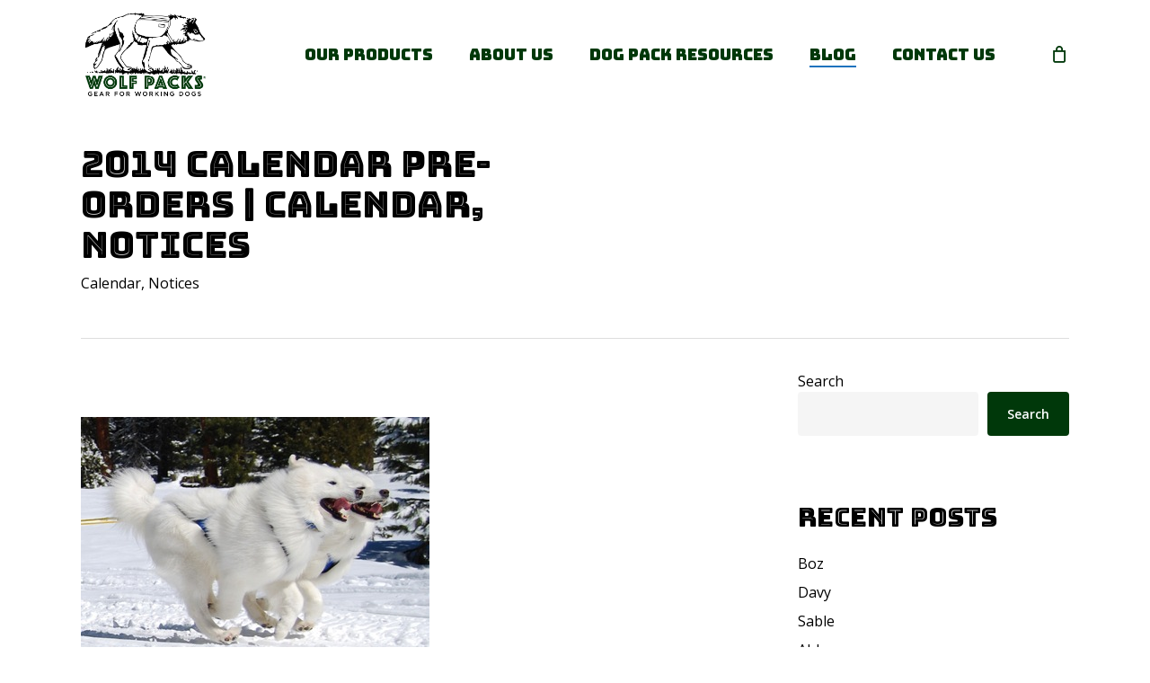

--- FILE ---
content_type: text/html; charset=UTF-8
request_url: https://wolfpacks.com/2022/03/2014-calendar-pre-orders-calendar-notices-4/
body_size: 15373
content:
<!doctype html>
<html lang="en-GB" class="no-js">
<head>
	<meta charset="UTF-8">
	<meta name="viewport" content="width=device-width, initial-scale=1, maximum-scale=1, user-scalable=0" /><title>2014 Calendar Pre-Orders | Calendar, Notices &#8211; Wolf Packs</title>
<meta name='robots' content='max-image-preview:large' />
	<style>img:is([sizes="auto" i], [sizes^="auto," i]) { contain-intrinsic-size: 3000px 1500px }</style>
	<link rel='dns-prefetch' href='//fonts.googleapis.com' />
<link rel="alternate" type="application/rss+xml" title="Wolf Packs &raquo; Feed" href="https://wolfpacks.com/feed/" />
<link rel="alternate" type="application/rss+xml" title="Wolf Packs &raquo; Comments Feed" href="https://wolfpacks.com/comments/feed/" />
<script type="text/javascript">
/* <![CDATA[ */
window._wpemojiSettings = {"baseUrl":"https:\/\/s.w.org\/images\/core\/emoji\/16.0.1\/72x72\/","ext":".png","svgUrl":"https:\/\/s.w.org\/images\/core\/emoji\/16.0.1\/svg\/","svgExt":".svg","source":{"concatemoji":"https:\/\/wolfpacks.com\/wp-includes\/js\/wp-emoji-release.min.js?ver=6.8.3"}};
/*! This file is auto-generated */
!function(s,n){var o,i,e;function c(e){try{var t={supportTests:e,timestamp:(new Date).valueOf()};sessionStorage.setItem(o,JSON.stringify(t))}catch(e){}}function p(e,t,n){e.clearRect(0,0,e.canvas.width,e.canvas.height),e.fillText(t,0,0);var t=new Uint32Array(e.getImageData(0,0,e.canvas.width,e.canvas.height).data),a=(e.clearRect(0,0,e.canvas.width,e.canvas.height),e.fillText(n,0,0),new Uint32Array(e.getImageData(0,0,e.canvas.width,e.canvas.height).data));return t.every(function(e,t){return e===a[t]})}function u(e,t){e.clearRect(0,0,e.canvas.width,e.canvas.height),e.fillText(t,0,0);for(var n=e.getImageData(16,16,1,1),a=0;a<n.data.length;a++)if(0!==n.data[a])return!1;return!0}function f(e,t,n,a){switch(t){case"flag":return n(e,"\ud83c\udff3\ufe0f\u200d\u26a7\ufe0f","\ud83c\udff3\ufe0f\u200b\u26a7\ufe0f")?!1:!n(e,"\ud83c\udde8\ud83c\uddf6","\ud83c\udde8\u200b\ud83c\uddf6")&&!n(e,"\ud83c\udff4\udb40\udc67\udb40\udc62\udb40\udc65\udb40\udc6e\udb40\udc67\udb40\udc7f","\ud83c\udff4\u200b\udb40\udc67\u200b\udb40\udc62\u200b\udb40\udc65\u200b\udb40\udc6e\u200b\udb40\udc67\u200b\udb40\udc7f");case"emoji":return!a(e,"\ud83e\udedf")}return!1}function g(e,t,n,a){var r="undefined"!=typeof WorkerGlobalScope&&self instanceof WorkerGlobalScope?new OffscreenCanvas(300,150):s.createElement("canvas"),o=r.getContext("2d",{willReadFrequently:!0}),i=(o.textBaseline="top",o.font="600 32px Arial",{});return e.forEach(function(e){i[e]=t(o,e,n,a)}),i}function t(e){var t=s.createElement("script");t.src=e,t.defer=!0,s.head.appendChild(t)}"undefined"!=typeof Promise&&(o="wpEmojiSettingsSupports",i=["flag","emoji"],n.supports={everything:!0,everythingExceptFlag:!0},e=new Promise(function(e){s.addEventListener("DOMContentLoaded",e,{once:!0})}),new Promise(function(t){var n=function(){try{var e=JSON.parse(sessionStorage.getItem(o));if("object"==typeof e&&"number"==typeof e.timestamp&&(new Date).valueOf()<e.timestamp+604800&&"object"==typeof e.supportTests)return e.supportTests}catch(e){}return null}();if(!n){if("undefined"!=typeof Worker&&"undefined"!=typeof OffscreenCanvas&&"undefined"!=typeof URL&&URL.createObjectURL&&"undefined"!=typeof Blob)try{var e="postMessage("+g.toString()+"("+[JSON.stringify(i),f.toString(),p.toString(),u.toString()].join(",")+"));",a=new Blob([e],{type:"text/javascript"}),r=new Worker(URL.createObjectURL(a),{name:"wpTestEmojiSupports"});return void(r.onmessage=function(e){c(n=e.data),r.terminate(),t(n)})}catch(e){}c(n=g(i,f,p,u))}t(n)}).then(function(e){for(var t in e)n.supports[t]=e[t],n.supports.everything=n.supports.everything&&n.supports[t],"flag"!==t&&(n.supports.everythingExceptFlag=n.supports.everythingExceptFlag&&n.supports[t]);n.supports.everythingExceptFlag=n.supports.everythingExceptFlag&&!n.supports.flag,n.DOMReady=!1,n.readyCallback=function(){n.DOMReady=!0}}).then(function(){return e}).then(function(){var e;n.supports.everything||(n.readyCallback(),(e=n.source||{}).concatemoji?t(e.concatemoji):e.wpemoji&&e.twemoji&&(t(e.twemoji),t(e.wpemoji)))}))}((window,document),window._wpemojiSettings);
/* ]]> */
</script>
<link rel='stylesheet' id='stripe-main-styles-css' href='https://wolfpacks.com/wp-content/mu-plugins/vendor/godaddy/mwc-core/assets/css/stripe-settings.css' type='text/css' media='all' />
<link rel='stylesheet' id='godaddy-payments-payinperson-main-styles-css' href='https://wolfpacks.com/wp-content/mu-plugins/vendor/godaddy/mwc-core/assets/css/pay-in-person-method.css' type='text/css' media='all' />
<style id='wp-emoji-styles-inline-css' type='text/css'>

	img.wp-smiley, img.emoji {
		display: inline !important;
		border: none !important;
		box-shadow: none !important;
		height: 1em !important;
		width: 1em !important;
		margin: 0 0.07em !important;
		vertical-align: -0.1em !important;
		background: none !important;
		padding: 0 !important;
	}
</style>
<link rel='stylesheet' id='wp-block-library-css' href='https://wolfpacks.com/wp-includes/css/dist/block-library/style.min.css?ver=6.8.3' type='text/css' media='all' />
<style id='global-styles-inline-css' type='text/css'>
:root{--wp--preset--aspect-ratio--square: 1;--wp--preset--aspect-ratio--4-3: 4/3;--wp--preset--aspect-ratio--3-4: 3/4;--wp--preset--aspect-ratio--3-2: 3/2;--wp--preset--aspect-ratio--2-3: 2/3;--wp--preset--aspect-ratio--16-9: 16/9;--wp--preset--aspect-ratio--9-16: 9/16;--wp--preset--color--black: #000000;--wp--preset--color--cyan-bluish-gray: #abb8c3;--wp--preset--color--white: #ffffff;--wp--preset--color--pale-pink: #f78da7;--wp--preset--color--vivid-red: #cf2e2e;--wp--preset--color--luminous-vivid-orange: #ff6900;--wp--preset--color--luminous-vivid-amber: #fcb900;--wp--preset--color--light-green-cyan: #7bdcb5;--wp--preset--color--vivid-green-cyan: #00d084;--wp--preset--color--pale-cyan-blue: #8ed1fc;--wp--preset--color--vivid-cyan-blue: #0693e3;--wp--preset--color--vivid-purple: #9b51e0;--wp--preset--gradient--vivid-cyan-blue-to-vivid-purple: linear-gradient(135deg,rgba(6,147,227,1) 0%,rgb(155,81,224) 100%);--wp--preset--gradient--light-green-cyan-to-vivid-green-cyan: linear-gradient(135deg,rgb(122,220,180) 0%,rgb(0,208,130) 100%);--wp--preset--gradient--luminous-vivid-amber-to-luminous-vivid-orange: linear-gradient(135deg,rgba(252,185,0,1) 0%,rgba(255,105,0,1) 100%);--wp--preset--gradient--luminous-vivid-orange-to-vivid-red: linear-gradient(135deg,rgba(255,105,0,1) 0%,rgb(207,46,46) 100%);--wp--preset--gradient--very-light-gray-to-cyan-bluish-gray: linear-gradient(135deg,rgb(238,238,238) 0%,rgb(169,184,195) 100%);--wp--preset--gradient--cool-to-warm-spectrum: linear-gradient(135deg,rgb(74,234,220) 0%,rgb(151,120,209) 20%,rgb(207,42,186) 40%,rgb(238,44,130) 60%,rgb(251,105,98) 80%,rgb(254,248,76) 100%);--wp--preset--gradient--blush-light-purple: linear-gradient(135deg,rgb(255,206,236) 0%,rgb(152,150,240) 100%);--wp--preset--gradient--blush-bordeaux: linear-gradient(135deg,rgb(254,205,165) 0%,rgb(254,45,45) 50%,rgb(107,0,62) 100%);--wp--preset--gradient--luminous-dusk: linear-gradient(135deg,rgb(255,203,112) 0%,rgb(199,81,192) 50%,rgb(65,88,208) 100%);--wp--preset--gradient--pale-ocean: linear-gradient(135deg,rgb(255,245,203) 0%,rgb(182,227,212) 50%,rgb(51,167,181) 100%);--wp--preset--gradient--electric-grass: linear-gradient(135deg,rgb(202,248,128) 0%,rgb(113,206,126) 100%);--wp--preset--gradient--midnight: linear-gradient(135deg,rgb(2,3,129) 0%,rgb(40,116,252) 100%);--wp--preset--font-size--small: 13px;--wp--preset--font-size--medium: 20px;--wp--preset--font-size--large: 36px;--wp--preset--font-size--x-large: 42px;--wp--preset--spacing--20: 0.44rem;--wp--preset--spacing--30: 0.67rem;--wp--preset--spacing--40: 1rem;--wp--preset--spacing--50: 1.5rem;--wp--preset--spacing--60: 2.25rem;--wp--preset--spacing--70: 3.38rem;--wp--preset--spacing--80: 5.06rem;--wp--preset--shadow--natural: 6px 6px 9px rgba(0, 0, 0, 0.2);--wp--preset--shadow--deep: 12px 12px 50px rgba(0, 0, 0, 0.4);--wp--preset--shadow--sharp: 6px 6px 0px rgba(0, 0, 0, 0.2);--wp--preset--shadow--outlined: 6px 6px 0px -3px rgba(255, 255, 255, 1), 6px 6px rgba(0, 0, 0, 1);--wp--preset--shadow--crisp: 6px 6px 0px rgba(0, 0, 0, 1);}:root { --wp--style--global--content-size: 1300px;--wp--style--global--wide-size: 1300px; }:where(body) { margin: 0; }.wp-site-blocks > .alignleft { float: left; margin-right: 2em; }.wp-site-blocks > .alignright { float: right; margin-left: 2em; }.wp-site-blocks > .aligncenter { justify-content: center; margin-left: auto; margin-right: auto; }:where(.is-layout-flex){gap: 0.5em;}:where(.is-layout-grid){gap: 0.5em;}.is-layout-flow > .alignleft{float: left;margin-inline-start: 0;margin-inline-end: 2em;}.is-layout-flow > .alignright{float: right;margin-inline-start: 2em;margin-inline-end: 0;}.is-layout-flow > .aligncenter{margin-left: auto !important;margin-right: auto !important;}.is-layout-constrained > .alignleft{float: left;margin-inline-start: 0;margin-inline-end: 2em;}.is-layout-constrained > .alignright{float: right;margin-inline-start: 2em;margin-inline-end: 0;}.is-layout-constrained > .aligncenter{margin-left: auto !important;margin-right: auto !important;}.is-layout-constrained > :where(:not(.alignleft):not(.alignright):not(.alignfull)){max-width: var(--wp--style--global--content-size);margin-left: auto !important;margin-right: auto !important;}.is-layout-constrained > .alignwide{max-width: var(--wp--style--global--wide-size);}body .is-layout-flex{display: flex;}.is-layout-flex{flex-wrap: wrap;align-items: center;}.is-layout-flex > :is(*, div){margin: 0;}body .is-layout-grid{display: grid;}.is-layout-grid > :is(*, div){margin: 0;}body{padding-top: 0px;padding-right: 0px;padding-bottom: 0px;padding-left: 0px;}:root :where(.wp-element-button, .wp-block-button__link){background-color: #32373c;border-width: 0;color: #fff;font-family: inherit;font-size: inherit;line-height: inherit;padding: calc(0.667em + 2px) calc(1.333em + 2px);text-decoration: none;}.has-black-color{color: var(--wp--preset--color--black) !important;}.has-cyan-bluish-gray-color{color: var(--wp--preset--color--cyan-bluish-gray) !important;}.has-white-color{color: var(--wp--preset--color--white) !important;}.has-pale-pink-color{color: var(--wp--preset--color--pale-pink) !important;}.has-vivid-red-color{color: var(--wp--preset--color--vivid-red) !important;}.has-luminous-vivid-orange-color{color: var(--wp--preset--color--luminous-vivid-orange) !important;}.has-luminous-vivid-amber-color{color: var(--wp--preset--color--luminous-vivid-amber) !important;}.has-light-green-cyan-color{color: var(--wp--preset--color--light-green-cyan) !important;}.has-vivid-green-cyan-color{color: var(--wp--preset--color--vivid-green-cyan) !important;}.has-pale-cyan-blue-color{color: var(--wp--preset--color--pale-cyan-blue) !important;}.has-vivid-cyan-blue-color{color: var(--wp--preset--color--vivid-cyan-blue) !important;}.has-vivid-purple-color{color: var(--wp--preset--color--vivid-purple) !important;}.has-black-background-color{background-color: var(--wp--preset--color--black) !important;}.has-cyan-bluish-gray-background-color{background-color: var(--wp--preset--color--cyan-bluish-gray) !important;}.has-white-background-color{background-color: var(--wp--preset--color--white) !important;}.has-pale-pink-background-color{background-color: var(--wp--preset--color--pale-pink) !important;}.has-vivid-red-background-color{background-color: var(--wp--preset--color--vivid-red) !important;}.has-luminous-vivid-orange-background-color{background-color: var(--wp--preset--color--luminous-vivid-orange) !important;}.has-luminous-vivid-amber-background-color{background-color: var(--wp--preset--color--luminous-vivid-amber) !important;}.has-light-green-cyan-background-color{background-color: var(--wp--preset--color--light-green-cyan) !important;}.has-vivid-green-cyan-background-color{background-color: var(--wp--preset--color--vivid-green-cyan) !important;}.has-pale-cyan-blue-background-color{background-color: var(--wp--preset--color--pale-cyan-blue) !important;}.has-vivid-cyan-blue-background-color{background-color: var(--wp--preset--color--vivid-cyan-blue) !important;}.has-vivid-purple-background-color{background-color: var(--wp--preset--color--vivid-purple) !important;}.has-black-border-color{border-color: var(--wp--preset--color--black) !important;}.has-cyan-bluish-gray-border-color{border-color: var(--wp--preset--color--cyan-bluish-gray) !important;}.has-white-border-color{border-color: var(--wp--preset--color--white) !important;}.has-pale-pink-border-color{border-color: var(--wp--preset--color--pale-pink) !important;}.has-vivid-red-border-color{border-color: var(--wp--preset--color--vivid-red) !important;}.has-luminous-vivid-orange-border-color{border-color: var(--wp--preset--color--luminous-vivid-orange) !important;}.has-luminous-vivid-amber-border-color{border-color: var(--wp--preset--color--luminous-vivid-amber) !important;}.has-light-green-cyan-border-color{border-color: var(--wp--preset--color--light-green-cyan) !important;}.has-vivid-green-cyan-border-color{border-color: var(--wp--preset--color--vivid-green-cyan) !important;}.has-pale-cyan-blue-border-color{border-color: var(--wp--preset--color--pale-cyan-blue) !important;}.has-vivid-cyan-blue-border-color{border-color: var(--wp--preset--color--vivid-cyan-blue) !important;}.has-vivid-purple-border-color{border-color: var(--wp--preset--color--vivid-purple) !important;}.has-vivid-cyan-blue-to-vivid-purple-gradient-background{background: var(--wp--preset--gradient--vivid-cyan-blue-to-vivid-purple) !important;}.has-light-green-cyan-to-vivid-green-cyan-gradient-background{background: var(--wp--preset--gradient--light-green-cyan-to-vivid-green-cyan) !important;}.has-luminous-vivid-amber-to-luminous-vivid-orange-gradient-background{background: var(--wp--preset--gradient--luminous-vivid-amber-to-luminous-vivid-orange) !important;}.has-luminous-vivid-orange-to-vivid-red-gradient-background{background: var(--wp--preset--gradient--luminous-vivid-orange-to-vivid-red) !important;}.has-very-light-gray-to-cyan-bluish-gray-gradient-background{background: var(--wp--preset--gradient--very-light-gray-to-cyan-bluish-gray) !important;}.has-cool-to-warm-spectrum-gradient-background{background: var(--wp--preset--gradient--cool-to-warm-spectrum) !important;}.has-blush-light-purple-gradient-background{background: var(--wp--preset--gradient--blush-light-purple) !important;}.has-blush-bordeaux-gradient-background{background: var(--wp--preset--gradient--blush-bordeaux) !important;}.has-luminous-dusk-gradient-background{background: var(--wp--preset--gradient--luminous-dusk) !important;}.has-pale-ocean-gradient-background{background: var(--wp--preset--gradient--pale-ocean) !important;}.has-electric-grass-gradient-background{background: var(--wp--preset--gradient--electric-grass) !important;}.has-midnight-gradient-background{background: var(--wp--preset--gradient--midnight) !important;}.has-small-font-size{font-size: var(--wp--preset--font-size--small) !important;}.has-medium-font-size{font-size: var(--wp--preset--font-size--medium) !important;}.has-large-font-size{font-size: var(--wp--preset--font-size--large) !important;}.has-x-large-font-size{font-size: var(--wp--preset--font-size--x-large) !important;}
:where(.wp-block-post-template.is-layout-flex){gap: 1.25em;}:where(.wp-block-post-template.is-layout-grid){gap: 1.25em;}
:where(.wp-block-columns.is-layout-flex){gap: 2em;}:where(.wp-block-columns.is-layout-grid){gap: 2em;}
:root :where(.wp-block-pullquote){font-size: 1.5em;line-height: 1.6;}
</style>
<link rel='stylesheet' id='woocommerce-layout-css' href='https://wolfpacks.com/wp-content/plugins/woocommerce/assets/css/woocommerce-layout.css?ver=10.4.3' type='text/css' media='all' />
<link rel='stylesheet' id='woocommerce-smallscreen-css' href='https://wolfpacks.com/wp-content/plugins/woocommerce/assets/css/woocommerce-smallscreen.css?ver=10.4.3' type='text/css' media='only screen and (max-width: 768px)' />
<link rel='stylesheet' id='woocommerce-general-css' href='https://wolfpacks.com/wp-content/plugins/woocommerce/assets/css/woocommerce.css?ver=10.4.3' type='text/css' media='all' />
<style id='woocommerce-inline-inline-css' type='text/css'>
.woocommerce form .form-row .required { visibility: visible; }
</style>
<link rel='stylesheet' id='wp-components-css' href='https://wolfpacks.com/wp-includes/css/dist/components/style.min.css?ver=6.8.3' type='text/css' media='all' />
<link rel='stylesheet' id='godaddy-styles-css' href='https://wolfpacks.com/wp-content/mu-plugins/vendor/wpex/godaddy-launch/includes/Dependencies/GoDaddy/Styles/build/latest.css?ver=2.0.2' type='text/css' media='all' />
<link rel='stylesheet' id='font-awesome-css' href='https://wolfpacks.com/wp-content/themes/salient/css/font-awesome-legacy.min.css?ver=4.7.1' type='text/css' media='all' />
<link rel='stylesheet' id='salient-grid-system-css' href='https://wolfpacks.com/wp-content/themes/salient/css/build/grid-system.css?ver=17.1.0' type='text/css' media='all' />
<link rel='stylesheet' id='main-styles-css' href='https://wolfpacks.com/wp-content/themes/salient/css/build/style.css?ver=17.1.0' type='text/css' media='all' />
<link rel='stylesheet' id='nectar-single-styles-css' href='https://wolfpacks.com/wp-content/themes/salient/css/build/single.css?ver=17.1.0' type='text/css' media='all' />
<link rel='stylesheet' id='nectar_default_font_open_sans-css' href='https://fonts.googleapis.com/css?family=Open+Sans%3A300%2C400%2C600%2C700&#038;subset=latin%2Clatin-ext' type='text/css' media='all' />
<link rel='stylesheet' id='responsive-css' href='https://wolfpacks.com/wp-content/themes/salient/css/build/responsive.css?ver=17.1.0' type='text/css' media='all' />
<link rel='stylesheet' id='nectar-product-style-minimal-css' href='https://wolfpacks.com/wp-content/themes/salient/css/build/third-party/woocommerce/product-style-minimal.css?ver=17.1.0' type='text/css' media='all' />
<link rel='stylesheet' id='woocommerce-css' href='https://wolfpacks.com/wp-content/themes/salient/css/build/woocommerce.css?ver=17.1.0' type='text/css' media='all' />
<link rel='stylesheet' id='skin-material-css' href='https://wolfpacks.com/wp-content/themes/salient/css/build/skin-material.css?ver=17.1.0' type='text/css' media='all' />
<link rel='stylesheet' id='salient-wp-menu-dynamic-css' href='https://wolfpacks.com/wp-content/uploads/salient/menu-dynamic.css?ver=52225' type='text/css' media='all' />
<link rel='stylesheet' id='sv-wc-payment-gateway-payment-form-css' href='https://wolfpacks.com/wp-content/plugins/woocommerce-gateway-authorize-net-aim/lib/skyverge/woocommerce/payment-gateway/assets/css/frontend/sv-wc-payment-gateway-payment-form.min.css?ver=4.7.1' type='text/css' media='all' />
<link rel='stylesheet' id='dynamic-css-css' href='https://wolfpacks.com/wp-content/themes/salient/css/salient-dynamic-styles.css?ver=61932' type='text/css' media='all' />
<style id='dynamic-css-inline-css' type='text/css'>
@media only screen and (min-width:1000px){body #ajax-content-wrap.no-scroll{min-height:calc(100vh - 120px);height:calc(100vh - 120px)!important;}}@media only screen and (min-width:1000px){#page-header-wrap.fullscreen-header,#page-header-wrap.fullscreen-header #page-header-bg,html:not(.nectar-box-roll-loaded) .nectar-box-roll > #page-header-bg.fullscreen-header,.nectar_fullscreen_zoom_recent_projects,#nectar_fullscreen_rows:not(.afterLoaded) > div{height:calc(100vh - 119px);}.wpb_row.vc_row-o-full-height.top-level,.wpb_row.vc_row-o-full-height.top-level > .col.span_12{min-height:calc(100vh - 119px);}html:not(.nectar-box-roll-loaded) .nectar-box-roll > #page-header-bg.fullscreen-header{top:120px;}.nectar-slider-wrap[data-fullscreen="true"]:not(.loaded),.nectar-slider-wrap[data-fullscreen="true"]:not(.loaded) .swiper-container{height:calc(100vh - 118px)!important;}.admin-bar .nectar-slider-wrap[data-fullscreen="true"]:not(.loaded),.admin-bar .nectar-slider-wrap[data-fullscreen="true"]:not(.loaded) .swiper-container{height:calc(100vh - 118px - 32px)!important;}}.admin-bar[class*="page-template-template-no-header"] .wpb_row.vc_row-o-full-height.top-level,.admin-bar[class*="page-template-template-no-header"] .wpb_row.vc_row-o-full-height.top-level > .col.span_12{min-height:calc(100vh - 32px);}body[class*="page-template-template-no-header"] .wpb_row.vc_row-o-full-height.top-level,body[class*="page-template-template-no-header"] .wpb_row.vc_row-o-full-height.top-level > .col.span_12{min-height:100vh;}@media only screen and (max-width:999px){.using-mobile-browser #nectar_fullscreen_rows:not(.afterLoaded):not([data-mobile-disable="on"]) > div{height:calc(100vh - 136px);}.using-mobile-browser .wpb_row.vc_row-o-full-height.top-level,.using-mobile-browser .wpb_row.vc_row-o-full-height.top-level > .col.span_12,[data-permanent-transparent="1"].using-mobile-browser .wpb_row.vc_row-o-full-height.top-level,[data-permanent-transparent="1"].using-mobile-browser .wpb_row.vc_row-o-full-height.top-level > .col.span_12{min-height:calc(100vh - 136px);}html:not(.nectar-box-roll-loaded) .nectar-box-roll > #page-header-bg.fullscreen-header,.nectar_fullscreen_zoom_recent_projects,.nectar-slider-wrap[data-fullscreen="true"]:not(.loaded),.nectar-slider-wrap[data-fullscreen="true"]:not(.loaded) .swiper-container,#nectar_fullscreen_rows:not(.afterLoaded):not([data-mobile-disable="on"]) > div{height:calc(100vh - 83px);}.wpb_row.vc_row-o-full-height.top-level,.wpb_row.vc_row-o-full-height.top-level > .col.span_12{min-height:calc(100vh - 83px);}body[data-transparent-header="false"] #ajax-content-wrap.no-scroll{min-height:calc(100vh - 83px);height:calc(100vh - 83px);}}.post-type-archive-product.woocommerce .container-wrap,.tax-product_cat.woocommerce .container-wrap{background-color:#f6f6f6;}.woocommerce.single-product #single-meta{position:relative!important;top:0!important;margin:0;left:8px;height:auto;}.woocommerce.single-product #single-meta:after{display:block;content:" ";clear:both;height:1px;}.woocommerce ul.products li.product.material,.woocommerce-page ul.products li.product.material{background-color:#ffffff;}.woocommerce ul.products li.product.minimal .product-wrap,.woocommerce ul.products li.product.minimal .background-color-expand,.woocommerce-page ul.products li.product.minimal .product-wrap,.woocommerce-page ul.products li.product.minimal .background-color-expand{background-color:#ffffff;}.screen-reader-text,.nectar-skip-to-content:not(:focus){border:0;clip:rect(1px,1px,1px,1px);clip-path:inset(50%);height:1px;margin:-1px;overflow:hidden;padding:0;position:absolute!important;width:1px;word-wrap:normal!important;}.row .col img:not([srcset]){width:auto;}.row .col img.img-with-animation.nectar-lazy:not([srcset]){width:100%;}
.wpe_imgrss {visibility:hidden; height:0px !important;}
.single.single-post .section-title h1 {
  max-width: 1800px;
}
.blog-entry-date {visibility:hidden; height:0px!important;}
</style>
<link rel='stylesheet' id='redux-google-fonts-salient_redux-css' href='https://fonts.googleapis.com/css?family=Bungee%3A400%7CLato%3A400%2C300%7CBungee+Inline%3A400&#038;ver=6.8.3' type='text/css' media='all' />
<script type="text/template" id="tmpl-variation-template">
	<div class="woocommerce-variation-description">{{{ data.variation.variation_description }}}</div>
	<div class="woocommerce-variation-price">{{{ data.variation.price_html }}}</div>
	<div class="woocommerce-variation-availability">{{{ data.variation.availability_html }}}</div>
</script>
<script type="text/template" id="tmpl-unavailable-variation-template">
	<p role="alert">Sorry, this product is unavailable. Please choose a different combination.</p>
</script>
<script type="text/javascript" src="https://wolfpacks.com/wp-includes/js/jquery/jquery.min.js?ver=3.7.1" id="jquery-core-js"></script>
<script type="text/javascript" src="https://wolfpacks.com/wp-includes/js/jquery/jquery-migrate.min.js?ver=3.4.1" id="jquery-migrate-js"></script>
<script type="text/javascript" src="https://wolfpacks.com/wp-content/plugins/woocommerce/assets/js/jquery-blockui/jquery.blockUI.min.js?ver=2.7.0-wc.10.4.3" id="wc-jquery-blockui-js" defer="defer" data-wp-strategy="defer"></script>
<script type="text/javascript" id="wc-add-to-cart-js-extra">
/* <![CDATA[ */
var wc_add_to_cart_params = {"ajax_url":"\/wp-admin\/admin-ajax.php","wc_ajax_url":"\/?wc-ajax=%%endpoint%%","i18n_view_cart":"View basket","cart_url":"https:\/\/wolfpacks.com\/basket\/","is_cart":"","cart_redirect_after_add":"no"};
/* ]]> */
</script>
<script type="text/javascript" src="https://wolfpacks.com/wp-content/plugins/woocommerce/assets/js/frontend/add-to-cart.min.js?ver=10.4.3" id="wc-add-to-cart-js" defer="defer" data-wp-strategy="defer"></script>
<script type="text/javascript" src="https://wolfpacks.com/wp-content/plugins/woocommerce/assets/js/js-cookie/js.cookie.min.js?ver=2.1.4-wc.10.4.3" id="wc-js-cookie-js" defer="defer" data-wp-strategy="defer"></script>
<script type="text/javascript" id="woocommerce-js-extra">
/* <![CDATA[ */
var woocommerce_params = {"ajax_url":"\/wp-admin\/admin-ajax.php","wc_ajax_url":"\/?wc-ajax=%%endpoint%%","i18n_password_show":"Show password","i18n_password_hide":"Hide password"};
/* ]]> */
</script>
<script type="text/javascript" src="https://wolfpacks.com/wp-content/plugins/woocommerce/assets/js/frontend/woocommerce.min.js?ver=10.4.3" id="woocommerce-js" defer="defer" data-wp-strategy="defer"></script>
<script type="text/javascript" src="https://wolfpacks.com/wp-includes/js/underscore.min.js?ver=1.13.7" id="underscore-js"></script>
<script type="text/javascript" id="wp-util-js-extra">
/* <![CDATA[ */
var _wpUtilSettings = {"ajax":{"url":"\/wp-admin\/admin-ajax.php"}};
/* ]]> */
</script>
<script type="text/javascript" src="https://wolfpacks.com/wp-includes/js/wp-util.min.js?ver=6.8.3" id="wp-util-js"></script>
<script type="text/javascript" id="wc-add-to-cart-variation-js-extra">
/* <![CDATA[ */
var wc_add_to_cart_variation_params = {"wc_ajax_url":"\/?wc-ajax=%%endpoint%%","i18n_no_matching_variations_text":"Sorry, no products matched your selection. Please choose a different combination.","i18n_make_a_selection_text":"Please select some product options before adding this product to your basket.","i18n_unavailable_text":"Sorry, this product is unavailable. Please choose a different combination.","i18n_reset_alert_text":"Your selection has been reset. Please select some product options before adding this product to your cart."};
/* ]]> */
</script>
<script type="text/javascript" src="https://wolfpacks.com/wp-content/plugins/woocommerce/assets/js/frontend/add-to-cart-variation.min.js?ver=10.4.3" id="wc-add-to-cart-variation-js" defer="defer" data-wp-strategy="defer"></script>
<script></script><link rel="https://api.w.org/" href="https://wolfpacks.com/wp-json/" /><link rel="alternate" title="JSON" type="application/json" href="https://wolfpacks.com/wp-json/wp/v2/posts/1384" /><link rel="EditURI" type="application/rsd+xml" title="RSD" href="https://wolfpacks.com/xmlrpc.php?rsd" />
<link rel="canonical" href="https://wolfpacks.com/2022/03/2014-calendar-pre-orders-calendar-notices-4/" />
<link rel='shortlink' href='https://wolfpacks.com/?p=1384' />
<link rel="alternate" title="oEmbed (JSON)" type="application/json+oembed" href="https://wolfpacks.com/wp-json/oembed/1.0/embed?url=https%3A%2F%2Fwolfpacks.com%2F2022%2F03%2F2014-calendar-pre-orders-calendar-notices-4%2F" />
<link rel="alternate" title="oEmbed (XML)" type="text/xml+oembed" href="https://wolfpacks.com/wp-json/oembed/1.0/embed?url=https%3A%2F%2Fwolfpacks.com%2F2022%2F03%2F2014-calendar-pre-orders-calendar-notices-4%2F&#038;format=xml" />
<script type="text/javascript"> var root = document.getElementsByTagName( "html" )[0]; root.setAttribute( "class", "js" ); </script>	<noscript><style>.woocommerce-product-gallery{ opacity: 1 !important; }</style></noscript>
	<meta name="generator" content="Powered by WPBakery Page Builder - drag and drop page builder for WordPress."/>
<link rel="icon" href="https://wolfpacks.com/wp-content/uploads/2022/03/cropped-fav-32x32.png" sizes="32x32" />
<link rel="icon" href="https://wolfpacks.com/wp-content/uploads/2022/03/cropped-fav-192x192.png" sizes="192x192" />
<link rel="apple-touch-icon" href="https://wolfpacks.com/wp-content/uploads/2022/03/cropped-fav-180x180.png" />
<meta name="msapplication-TileImage" content="https://wolfpacks.com/wp-content/uploads/2022/03/cropped-fav-270x270.png" />
<noscript><style> .wpb_animate_when_almost_visible { opacity: 1; }</style></noscript></head><body class="wp-singular post-template-default single single-post postid-1384 single-format-standard wp-theme-salient theme-salient woocommerce-no-js material wpb-js-composer js-comp-ver-7.8.1 vc_responsive" data-footer-reveal="false" data-footer-reveal-shadow="none" data-header-format="default" data-body-border="off" data-boxed-style="" data-header-breakpoint="1000" data-dropdown-style="minimal" data-cae="easeOutCubic" data-cad="750" data-megamenu-width="contained" data-aie="none" data-ls="fancybox" data-apte="standard" data-hhun="0" data-fancy-form-rcs="default" data-form-style="default" data-form-submit="regular" data-is="minimal" data-button-style="slightly_rounded_shadow" data-user-account-button="false" data-flex-cols="true" data-col-gap="default" data-header-inherit-rc="false" data-header-search="false" data-animated-anchors="true" data-ajax-transitions="false" data-full-width-header="false" data-slide-out-widget-area="true" data-slide-out-widget-area-style="slide-out-from-right" data-user-set-ocm="off" data-loading-animation="none" data-bg-header="false" data-responsive="1" data-ext-responsive="true" data-ext-padding="90" data-header-resize="1" data-header-color="custom" data-transparent-header="false" data-cart="true" data-remove-m-parallax="" data-remove-m-video-bgs="" data-m-animate="0" data-force-header-trans-color="light" data-smooth-scrolling="0" data-permanent-transparent="false" >
	
	<script type="text/javascript">
	 (function(window, document) {

		document.documentElement.classList.remove("no-js");

		if(navigator.userAgent.match(/(Android|iPod|iPhone|iPad|BlackBerry|IEMobile|Opera Mini)/)) {
			document.body.className += " using-mobile-browser mobile ";
		}
		if(navigator.userAgent.match(/Mac/) && navigator.maxTouchPoints && navigator.maxTouchPoints > 2) {
			document.body.className += " using-ios-device ";
		}

		if( !("ontouchstart" in window) ) {

			var body = document.querySelector("body");
			var winW = window.innerWidth;
			var bodyW = body.clientWidth;

			if (winW > bodyW + 4) {
				body.setAttribute("style", "--scroll-bar-w: " + (winW - bodyW - 4) + "px");
			} else {
				body.setAttribute("style", "--scroll-bar-w: 0px");
			}
		}

	 })(window, document);
   </script><a href="#ajax-content-wrap" class="nectar-skip-to-content">Skip to main content</a><div class="ocm-effect-wrap"><div class="ocm-effect-wrap-inner">	
	<div id="header-space"  data-header-mobile-fixed='1'></div> 
	
		<div id="header-outer" data-has-menu="true" data-has-buttons="yes" data-header-button_style="default" data-using-pr-menu="false" data-mobile-fixed="1" data-ptnm="false" data-lhe="animated_underline" data-user-set-bg="#ffffff" data-format="default" data-permanent-transparent="false" data-megamenu-rt="0" data-remove-fixed="0" data-header-resize="1" data-cart="true" data-transparency-option="0" data-box-shadow="large" data-shrink-num="60" data-using-secondary="0" data-using-logo="1" data-logo-height="100" data-m-logo-height="60" data-padding="10" data-full-width="false" data-condense="false" >
		
<div id="search-outer" class="nectar">
	<div id="search">
		<div class="container">
			 <div id="search-box">
				 <div class="inner-wrap">
					 <div class="col span_12">
						  <form role="search" action="https://wolfpacks.com/" method="GET">
														 <input type="text" name="s"  value="" aria-label="Search" placeholder="Search" />
							 
						<span>Hit enter to search or ESC to close</span>
												</form>
					</div><!--/span_12-->
				</div><!--/inner-wrap-->
			 </div><!--/search-box-->
			 <div id="close"><a href="#" role="button"><span class="screen-reader-text">Close Search</span>
				<span class="close-wrap"> <span class="close-line close-line1" role="presentation"></span> <span class="close-line close-line2" role="presentation"></span> </span>				 </a></div>
		 </div><!--/container-->
	</div><!--/search-->
</div><!--/search-outer-->

<header id="top">
	<div class="container">
		<div class="row">
			<div class="col span_3">
								<a id="logo" href="https://wolfpacks.com" data-supplied-ml-starting-dark="false" data-supplied-ml-starting="false" data-supplied-ml="false" >
					<img class="stnd skip-lazy default-logo dark-version" width="1063" height="741" alt="Wolf Packs" src="https://wolfpacks.com/wp-content/uploads/2022/03/WP-Logo2.png" srcset="https://wolfpacks.com/wp-content/uploads/2022/03/WP-Logo2.png 1x, https://wolfpacks.com/wp-content/uploads/2022/03/WP-Logo2.png 2x" />				</a>
							</div><!--/span_3-->

			<div class="col span_9 col_last">
									<div class="nectar-mobile-only mobile-header"><div class="inner"></div></div>
				
						<a id="mobile-cart-link" aria-label="Cart" data-cart-style="dropdown" href="https://wolfpacks.com/basket/"><i class="icon-salient-cart"></i><div class="cart-wrap"><span>0 </span></div></a>
															<div class="slide-out-widget-area-toggle mobile-icon slide-out-from-right" data-custom-color="false" data-icon-animation="simple-transform">
						<div> <a href="#slide-out-widget-area" role="button" aria-label="Navigation Menu" aria-expanded="false" class="closed">
							<span class="screen-reader-text">Menu</span><span aria-hidden="true"> <i class="lines-button x2"> <i class="lines"></i> </i> </span>						</a></div>
					</div>
				
									<nav aria-label="Main Menu">
													<ul class="sf-menu">
								<li id="menu-item-406" class="menu-item menu-item-type-post_type menu-item-object-page menu-item-has-children nectar-regular-menu-item menu-item-406"><a href="https://wolfpacks.com/our-products/" aria-haspopup="true" aria-expanded="false"><span class="menu-title-text">Our Products</span></a>
<ul class="sub-menu">
	<li id="menu-item-411" class="menu-item menu-item-type-post_type menu-item-object-page nectar-regular-menu-item menu-item-411"><a href="https://wolfpacks.com/our-products/back-packs/"><span class="menu-title-text">Back Packs</span></a></li>
	<li id="menu-item-410" class="menu-item menu-item-type-post_type menu-item-object-page nectar-regular-menu-item menu-item-410"><a href="https://wolfpacks.com/our-products/patches/"><span class="menu-title-text">Patches</span></a></li>
	<li id="menu-item-409" class="menu-item menu-item-type-post_type menu-item-object-page nectar-regular-menu-item menu-item-409"><a href="https://wolfpacks.com/our-products/collars/"><span class="menu-title-text">Collars</span></a></li>
	<li id="menu-item-414" class="menu-item menu-item-type-post_type menu-item-object-page nectar-regular-menu-item menu-item-414"><a href="https://wolfpacks.com/our-products/service-dog-gear/"><span class="menu-title-text">Service Dog Gear</span></a></li>
	<li id="menu-item-407" class="menu-item menu-item-type-post_type menu-item-object-page nectar-regular-menu-item menu-item-407"><a href="https://wolfpacks.com/our-products/books/"><span class="menu-title-text">Books</span></a></li>
</ul>
</li>
<li id="menu-item-405" class="menu-item menu-item-type-post_type menu-item-object-page nectar-regular-menu-item menu-item-405"><a href="https://wolfpacks.com/about-us/"><span class="menu-title-text">About Us</span></a></li>
<li id="menu-item-750" class="menu-item menu-item-type-post_type menu-item-object-page menu-item-has-children nectar-regular-menu-item menu-item-750"><a href="https://wolfpacks.com/dog-pack-resources/" aria-haspopup="true" aria-expanded="false"><span class="menu-title-text">Dog Pack Resources</span></a>
<ul class="sub-menu">
	<li id="menu-item-756" class="menu-item menu-item-type-post_type menu-item-object-page nectar-regular-menu-item menu-item-756"><a href="https://wolfpacks.com/dog-pack-resources/features/"><span class="menu-title-text">Features</span></a></li>
	<li id="menu-item-755" class="menu-item menu-item-type-post_type menu-item-object-page nectar-regular-menu-item menu-item-755"><a href="https://wolfpacks.com/dog-pack-resources/fitting-your-dog/"><span class="menu-title-text">Fitting Your Dog</span></a></li>
	<li id="menu-item-754" class="menu-item menu-item-type-post_type menu-item-object-page nectar-regular-menu-item menu-item-754"><a href="https://wolfpacks.com/dog-pack-resources/guide/"><span class="menu-title-text">Guide</span></a></li>
	<li id="menu-item-753" class="menu-item menu-item-type-post_type menu-item-object-page nectar-regular-menu-item menu-item-753"><a href="https://wolfpacks.com/dog-pack-resources/faq/"><span class="menu-title-text">FAQ</span></a></li>
	<li id="menu-item-752" class="menu-item menu-item-type-post_type menu-item-object-page nectar-regular-menu-item menu-item-752"><a href="https://wolfpacks.com/dog-pack-resources/where-to-buy/"><span class="menu-title-text">Where to Buy</span></a></li>
	<li id="menu-item-751" class="menu-item menu-item-type-post_type menu-item-object-page nectar-regular-menu-item menu-item-751"><a href="https://wolfpacks.com/dog-pack-resources/links/"><span class="menu-title-text">Links</span></a></li>
</ul>
</li>
<li id="menu-item-403" class="menu-item menu-item-type-post_type menu-item-object-page current_page_parent nectar-regular-menu-item menu-item-403"><a href="https://wolfpacks.com/blog/"><span class="menu-title-text">Blog</span></a></li>
<li id="menu-item-404" class="menu-item menu-item-type-post_type menu-item-object-page menu-item-has-children nectar-regular-menu-item menu-item-404"><a href="https://wolfpacks.com/contact-us/" aria-haspopup="true" aria-expanded="false"><span class="menu-title-text">Contact Us</span></a>
<ul class="sub-menu">
	<li id="menu-item-1614" class="menu-item menu-item-type-post_type menu-item-object-page nectar-regular-menu-item menu-item-1614"><a href="https://wolfpacks.com/contact-us/"><span class="menu-title-text">Contact</span></a></li>
	<li id="menu-item-732" class="menu-item menu-item-type-post_type menu-item-object-page menu-item-has-children nectar-regular-menu-item menu-item-732"><a href="https://wolfpacks.com/info-details/" aria-haspopup="true" aria-expanded="false"><span class="menu-title-text">Info &#038; Details</span><span class="sf-sub-indicator"><i class="fa fa-angle-right icon-in-menu" aria-hidden="true"></i></span></a>
	<ul class="sub-menu">
		<li id="menu-item-736" class="menu-item menu-item-type-post_type menu-item-object-page nectar-regular-menu-item menu-item-736"><a href="https://wolfpacks.com/info-details/shipping-rates/"><span class="menu-title-text">Shipping Rates</span></a></li>
		<li id="menu-item-735" class="menu-item menu-item-type-post_type menu-item-object-page nectar-regular-menu-item menu-item-735"><a href="https://wolfpacks.com/info-details/warranty/"><span class="menu-title-text">Warranty</span></a></li>
		<li id="menu-item-734" class="menu-item menu-item-type-post_type menu-item-object-page nectar-regular-menu-item menu-item-734"><a href="https://wolfpacks.com/info-details/return-policy/"><span class="menu-title-text">Return Policy</span></a></li>
		<li id="menu-item-733" class="menu-item menu-item-type-post_type menu-item-object-page nectar-regular-menu-item menu-item-733"><a href="https://wolfpacks.com/info-details/privacy-policy/"><span class="menu-title-text">Privacy Policy</span></a></li>
	</ul>
</li>
</ul>
</li>
							</ul>
													<ul class="buttons sf-menu" data-user-set-ocm="off">

								<li class="nectar-woo-cart">
			<div class="cart-outer" data-user-set-ocm="off" data-cart-style="dropdown">
				<div class="cart-menu-wrap">
					<div class="cart-menu">
						<a class="cart-contents" href="https://wolfpacks.com/basket/"><div class="cart-icon-wrap"><i class="icon-salient-cart" aria-hidden="true"></i> <div class="cart-wrap"><span>0 </span></div> </div></a>
					</div>
				</div>

									<div class="cart-notification">
						<span class="item-name"></span> was successfully added to your cart.					</div>
				
				<div class="widget woocommerce widget_shopping_cart"><div class="widget_shopping_cart_content"></div></div>
			</div>

			</li>
							</ul>
						
					</nav>

					
				</div><!--/span_9-->

				
			</div><!--/row-->
					</div><!--/container-->
	</header>		
	</div>
		<div id="ajax-content-wrap">


<div class="container-wrap" data-midnight="dark" data-remove-post-date="1" data-remove-post-author="1" data-remove-post-comment-number="1">
	<div class="container main-content">

		
	  <div class="row heading-title hentry" data-header-style="default">
		<div class="col span_12 section-title blog-title">
										  <h1 class="entry-title">2014 Calendar Pre-Orders | Calendar, Notices</h1>

						<div id="single-below-header" data-hide-on-mobile="false">
				<span class="meta-author vcard author"><span class="fn"><span class="author-leading">By</span> <a href="https://wolfpacks.com/author/llower31/" title="Posts by Wolf Packs" rel="author">Wolf Packs</a></span></span><span class="meta-category"><a class="calendar" href="https://wolfpacks.com/category/calendar/">Calendar</a>, <a class="notices" href="https://wolfpacks.com/category/notices/">Notices</a></span>			</div><!--/single-below-header-->
					<div id="single-meta">

				<div class="meta-comment-count">
				  <a href="https://wolfpacks.com/2022/03/2014-calendar-pre-orders-calendar-notices-4/#respond"><i class="icon-default-style steadysets-icon-chat-3"></i> No Comments</a>
				</div>

					
			</div><!--/single-meta-->

					</div><!--/section-title-->
	  </div><!--/row-->

	
		<div class="row">

			
			<div class="post-area col  span_9" role="main">

			
<article id="post-1384" class="post-1384 post type-post status-publish format-standard has-post-thumbnail category-calendar category-notices">
  
  <div class="inner-wrap">

		<div class="post-content" data-hide-featured-media="1">
      
        <div class="content-inner"><p><img decoding="async" class="wpe_imgrss" src="https://wolfpacks.com/wp-content/uploads/2022/03/2014december-3.jpg"></p>
<div class="blog-entry-date" readability="22.468085106383">November 24, 2013  &#8211; Filed in:<span class="blog-entry-category"><a href="category-calendar.php">Calendar</a></span><span class="blog-entry-category"> | <a href="category-notices.php">Notices</a></span></div>
<div class="blog-entry-body" readability="34.62829736211">
<div class="image-left"><img fetchpriority="high" decoding="async" class="imageStyle" alt="December page from the 2014 Samoyeds At Work &amp; Play calendar" src="https://wolfpacks.com/wp-content/uploads/2022/03/2014december-3.jpg" width="388" height="594" /></div>
<p>2014 marks the 10th anniversary of our popular <a href="../../products/calendar.html" rel="self" title="Calendars">Samoyeds At Work &amp; Play wall calendar</a>. This year we’re celebrating many of the hauntingly beautiful photographs from past years. They are scheduled to ship in early December. Pre-orders are being accepted. We won’t charge your credit card until we send them to you. The cost is $15.00 per calendar. Just like last year, shipping is free for orders of calendars only.<br clear="left" /></div>
</div>        
      </div><!--/post-content-->
      
    </div><!--/inner-wrap-->
    
</article>
		</div><!--/post-area-->

			
				<div id="sidebar" data-nectar-ss="false" class="col span_3 col_last">
					<div id="block-2" class="widget widget_block widget_search"><form role="search" method="get" action="https://wolfpacks.com/" class="wp-block-search__button-outside wp-block-search__text-button wp-block-search"    ><label class="wp-block-search__label" for="wp-block-search__input-1" >Search</label><div class="wp-block-search__inside-wrapper " ><input class="wp-block-search__input" id="wp-block-search__input-1" placeholder="" value="" type="search" name="s" required /><button aria-label="Search" class="wp-block-search__button wp-element-button" type="submit" >Search</button></div></form></div><div id="block-3" class="widget widget_block"><div class="wp-block-group is-layout-flow wp-block-group-is-layout-flow"><h2 class="wp-block-heading">Recent Posts</h2><ul class="wp-block-latest-posts__list wp-block-latest-posts"><li><a class="wp-block-latest-posts__post-title" href="https://wolfpacks.com/2022/04/boz-2/">Boz</a></li>
<li><a class="wp-block-latest-posts__post-title" href="https://wolfpacks.com/2022/04/davy-2/">Davy</a></li>
<li><a class="wp-block-latest-posts__post-title" href="https://wolfpacks.com/2022/04/sable-2/">Sable</a></li>
<li><a class="wp-block-latest-posts__post-title" href="https://wolfpacks.com/2022/04/abby-2/">Abby</a></li>
<li><a class="wp-block-latest-posts__post-title" href="https://wolfpacks.com/2022/04/devo-and-ty-bo-2/">Devo and Ty Bo</a></li>
</ul></div></div><div id="categories-2" class="widget widget_categories"><h4>Topics</h4>
			<ul>
					<li class="cat-item cat-item-18"><a href="https://wolfpacks.com/category/akita/">Akita</a>
</li>
	<li class="cat-item cat-item-5"><a href="https://wolfpacks.com/category/alaskan-malamute/">Alaskan Malamute</a>
</li>
	<li class="cat-item cat-item-15"><a href="https://wolfpacks.com/category/australian-shepherd/">Australian Shepherd</a>
</li>
	<li class="cat-item cat-item-14"><a href="https://wolfpacks.com/category/bernese-mountain-dog/">Bernese Mountain Dog</a>
</li>
	<li class="cat-item cat-item-76"><a href="https://wolfpacks.com/category/blue/">Blue</a>
</li>
	<li class="cat-item cat-item-33"><a href="https://wolfpacks.com/category/calendar/">Calendar</a>
</li>
	<li class="cat-item cat-item-34"><a href="https://wolfpacks.com/category/catahoula-leopard-dog/">Catahoula Leopard Dog</a>
</li>
	<li class="cat-item cat-item-36"><a href="https://wolfpacks.com/category/central-asian-shepherd-dog/">Central Asian Shepherd Dog</a>
</li>
	<li class="cat-item cat-item-37"><a href="https://wolfpacks.com/category/coonhound/">Coonhound</a>
</li>
	<li class="cat-item cat-item-23"><a href="https://wolfpacks.com/category/dalmation/">Dalmation</a>
</li>
	<li class="cat-item cat-item-2"><a href="https://wolfpacks.com/category/dog-packs-banzai/">Dog Packs: Banzai</a>
</li>
	<li class="cat-item cat-item-30"><a href="https://wolfpacks.com/category/dog-packs-native/">Dog Packs: Native</a>
</li>
	<li class="cat-item cat-item-6"><a href="https://wolfpacks.com/category/dog-packs-reflector/">Dog Packs: Reflector</a>
</li>
	<li class="cat-item cat-item-8"><a href="https://wolfpacks.com/category/dog-packs-saddle-bag/">Dog Packs: Saddle Bag</a>
</li>
	<li class="cat-item cat-item-12"><a href="https://wolfpacks.com/category/dog-packs-trekker/">Dog Packs: Trekker</a>
</li>
	<li class="cat-item cat-item-9"><a href="https://wolfpacks.com/category/english-shepherd/">English Shepherd</a>
</li>
	<li class="cat-item cat-item-35"><a href="https://wolfpacks.com/category/finnish-spitz/">Finnish Spitz</a>
</li>
	<li class="cat-item cat-item-10"><a href="https://wolfpacks.com/category/german-shepherd/">German Shepherd</a>
</li>
	<li class="cat-item cat-item-20"><a href="https://wolfpacks.com/category/golden-retriever/">Golden Retriever</a>
</li>
	<li class="cat-item cat-item-38"><a href="https://wolfpacks.com/category/goldendoodle/">Goldendoodle</a>
</li>
	<li class="cat-item cat-item-29"><a href="https://wolfpacks.com/category/greater-swiss-mountain-dog/">Greater Swiss Mountain Dog</a>
</li>
	<li class="cat-item cat-item-17"><a href="https://wolfpacks.com/category/greyhound/">Greyhound</a>
</li>
	<li class="cat-item cat-item-70"><a href="https://wolfpacks.com/category/id-cape/">ID Cape</a>
</li>
	<li class="cat-item cat-item-19"><a href="https://wolfpacks.com/category/id-capes/">ID Capes</a>
</li>
	<li class="cat-item cat-item-27"><a href="https://wolfpacks.com/category/italian-spinone/">Italian Spinone</a>
</li>
	<li class="cat-item cat-item-11"><a href="https://wolfpacks.com/category/labrador-retriever/">Labrador Retriever</a>
</li>
	<li class="cat-item cat-item-32"><a href="https://wolfpacks.com/category/leonberger/">Leonberger</a>
</li>
	<li class="cat-item cat-item-71"><a href="https://wolfpacks.com/category/medium/">Medium</a>
</li>
	<li class="cat-item cat-item-31"><a href="https://wolfpacks.com/category/miniature-schnauzer/">Miniature Schnauzer</a>
</li>
	<li class="cat-item cat-item-28"><a href="https://wolfpacks.com/category/notices/">Notices</a>
</li>
	<li class="cat-item cat-item-73"><a href="https://wolfpacks.com/category/orange/">Orange</a>
</li>
	<li class="cat-item cat-item-72"><a href="https://wolfpacks.com/category/patch/">Patch</a>
</li>
	<li class="cat-item cat-item-21"><a href="https://wolfpacks.com/category/patches/">Patches</a>
</li>
	<li class="cat-item cat-item-78"><a href="https://wolfpacks.com/category/purple/">Purple</a>
</li>
	<li class="cat-item cat-item-75"><a href="https://wolfpacks.com/category/red/">Red</a>
</li>
	<li class="cat-item cat-item-25"><a href="https://wolfpacks.com/category/rhodesian-ridgeback/">Rhodesian Ridgeback</a>
</li>
	<li class="cat-item cat-item-16"><a href="https://wolfpacks.com/category/rottweiler/">Rottweiler</a>
</li>
	<li class="cat-item cat-item-7"><a href="https://wolfpacks.com/category/samoyed/">Samoyed</a>
</li>
	<li class="cat-item cat-item-24"><a href="https://wolfpacks.com/category/schipperke/">Schipperke</a>
</li>
	<li class="cat-item cat-item-22"><a href="https://wolfpacks.com/category/shiba/">Shiba</a>
</li>
	<li class="cat-item cat-item-26"><a href="https://wolfpacks.com/category/shiloh-shepherd/">Shiloh Shepherd</a>
</li>
	<li class="cat-item cat-item-13"><a href="https://wolfpacks.com/category/siberian-husky/">Siberian Husky</a>
</li>
	<li class="cat-item cat-item-77"><a href="https://wolfpacks.com/category/small/">Small</a>
</li>
	<li class="cat-item cat-item-3"><a href="https://wolfpacks.com/category/wolf-hybrid/">Wolf Hybrid</a>
</li>
	<li class="cat-item cat-item-4"><a href="https://wolfpacks.com/category/x-breed/">X Breed</a>
</li>
	<li class="cat-item cat-item-74"><a href="https://wolfpacks.com/category/xsmall/">XSmall</a>
</li>
			</ul>

			</div>				</div><!--/sidebar-->

			
		</div><!--/row-->

		<div class="row">

			<div data-post-header-style="default" class="blog_next_prev_buttons vc_row-fluid wpb_row full-width-content standard_section" data-style="fullwidth_next_prev" data-midnight="light"><ul class="controls"><li class="previous-post "><div class="post-bg-img" style="background-image: url(https://wolfpacks.com/wp-content/uploads/2022/03/jaeger-and-tate-3.jpg);"></div><a href="https://wolfpacks.com/2022/03/jaeger-and-tate-goldendoodles-dog-packs-reflector-goldendoodle-4/" aria-label="Jaeger and Tate (Goldendoodles) | Dog Packs: Reflector, Goldendoodle"></a><h3><span>Previous Post</span><span class="text">Jaeger and Tate (Goldendoodles) | Dog Packs: Reflector, Goldendoodle
						 <svg class="next-arrow" aria-hidden="true" xmlns="http://www.w3.org/2000/svg" xmlns:xlink="http://www.w3.org/1999/xlink" viewBox="0 0 39 12"><line class="top" x1="23" y1="-0.5" x2="29.5" y2="6.5" stroke="#ffffff;"></line><line class="bottom" x1="23" y1="12.5" x2="29.5" y2="5.5" stroke="#ffffff;"></line></svg><span class="line"></span></span></h3></li><li class="next-post "><div class="post-bg-img" style="background-image: url(https://wolfpacks.com/wp-content/uploads/2022/03/kelly-3.jpg);"></div><a href="https://wolfpacks.com/2022/03/kelly-coonhound-dog-packs-banzai-coonhound-4/" aria-label="Kelly (Coonhound) | Dog Packs: Banzai, Coonhound"></a><h3><span>Next Post</span><span class="text">Kelly (Coonhound) | Dog Packs: Banzai, Coonhound
						 <svg class="next-arrow" aria-hidden="true" xmlns="http://www.w3.org/2000/svg" xmlns:xlink="http://www.w3.org/1999/xlink" viewBox="0 0 39 12"><line class="top" x1="23" y1="-0.5" x2="29.5" y2="6.5" stroke="#ffffff;"></line><line class="bottom" x1="23" y1="12.5" x2="29.5" y2="5.5" stroke="#ffffff;"></line></svg><span class="line"></span></span></h3></li></ul>
			 </div>

			 
			<div class="comments-section" data-author-bio="false">
				
<div class="comment-wrap " data-midnight="dark" data-comments-open="false">


			<!-- If comments are closed. -->
		<!--<p class="nocomments">Comments are closed.</p>-->

	


</div>			</div>

		</div><!--/row-->

	</div><!--/container main-content-->
	</div><!--/container-wrap-->


<div id="footer-outer" data-midnight="light" data-cols="1" data-custom-color="true" data-disable-copyright="false" data-matching-section-color="true" data-copyright-line="false" data-using-bg-img="false" data-bg-img-overlay="0.8" data-full-width="false" data-using-widget-area="true" data-link-hover="default">
	
		
	<div id="footer-widgets" data-has-widgets="false" data-cols="1">
		
		<div class="container">
			
						
			<div class="row">
				
								
				<div class="col span_12">
												<div class="widget">			
							</div>
											</div>
					
											
						
													
															
							</div>
													</div><!--/container-->
					</div><!--/footer-widgets-->
					
					
  <div class="row" id="copyright" data-layout="default">
	
	<div class="container">
	   
			   
	  <div class="col span_7 col_last">
      <ul class="social">
              </ul>
	  </div><!--/span_7-->
    
	  		<div class="col span_5">
						<div class="widget"></div>		   
		<p>&copy; 2026 Wolf Packs. </p>		</div><!--/span_5-->
			
	</div><!--/container-->
  </div><!--/row-->
		
</div><!--/footer-outer-->


	<div id="slide-out-widget-area-bg" class="slide-out-from-right dark">
				</div>

		<div id="slide-out-widget-area" class="slide-out-from-right" data-dropdown-func="separate-dropdown-parent-link" data-back-txt="Back">

			<div class="inner-wrap">
			<div class="inner" data-prepend-menu-mobile="false">

				<a class="slide_out_area_close" href="#"><span class="screen-reader-text">Close Menu</span>
					<span class="close-wrap"> <span class="close-line close-line1" role="presentation"></span> <span class="close-line close-line2" role="presentation"></span> </span>				</a>


									<div class="off-canvas-menu-container mobile-only" role="navigation">

						
						<ul class="menu">
							<li class="menu-item menu-item-type-post_type menu-item-object-page menu-item-has-children menu-item-406"><a href="https://wolfpacks.com/our-products/" aria-haspopup="true" aria-expanded="false">Our Products</a>
<ul class="sub-menu">
	<li class="menu-item menu-item-type-post_type menu-item-object-page menu-item-411"><a href="https://wolfpacks.com/our-products/back-packs/">Back Packs</a></li>
	<li class="menu-item menu-item-type-post_type menu-item-object-page menu-item-410"><a href="https://wolfpacks.com/our-products/patches/">Patches</a></li>
	<li class="menu-item menu-item-type-post_type menu-item-object-page menu-item-409"><a href="https://wolfpacks.com/our-products/collars/">Collars</a></li>
	<li class="menu-item menu-item-type-post_type menu-item-object-page menu-item-414"><a href="https://wolfpacks.com/our-products/service-dog-gear/">Service Dog Gear</a></li>
	<li class="menu-item menu-item-type-post_type menu-item-object-page menu-item-407"><a href="https://wolfpacks.com/our-products/books/">Books</a></li>
</ul>
</li>
<li class="menu-item menu-item-type-post_type menu-item-object-page menu-item-405"><a href="https://wolfpacks.com/about-us/">About Us</a></li>
<li class="menu-item menu-item-type-post_type menu-item-object-page menu-item-has-children menu-item-750"><a href="https://wolfpacks.com/dog-pack-resources/" aria-haspopup="true" aria-expanded="false">Dog Pack Resources</a>
<ul class="sub-menu">
	<li class="menu-item menu-item-type-post_type menu-item-object-page menu-item-756"><a href="https://wolfpacks.com/dog-pack-resources/features/">Features</a></li>
	<li class="menu-item menu-item-type-post_type menu-item-object-page menu-item-755"><a href="https://wolfpacks.com/dog-pack-resources/fitting-your-dog/">Fitting Your Dog</a></li>
	<li class="menu-item menu-item-type-post_type menu-item-object-page menu-item-754"><a href="https://wolfpacks.com/dog-pack-resources/guide/">Guide</a></li>
	<li class="menu-item menu-item-type-post_type menu-item-object-page menu-item-753"><a href="https://wolfpacks.com/dog-pack-resources/faq/">FAQ</a></li>
	<li class="menu-item menu-item-type-post_type menu-item-object-page menu-item-752"><a href="https://wolfpacks.com/dog-pack-resources/where-to-buy/">Where to Buy</a></li>
	<li class="menu-item menu-item-type-post_type menu-item-object-page menu-item-751"><a href="https://wolfpacks.com/dog-pack-resources/links/">Links</a></li>
</ul>
</li>
<li class="menu-item menu-item-type-post_type menu-item-object-page current_page_parent menu-item-403"><a href="https://wolfpacks.com/blog/">Blog</a></li>
<li class="menu-item menu-item-type-post_type menu-item-object-page menu-item-has-children menu-item-404"><a href="https://wolfpacks.com/contact-us/" aria-haspopup="true" aria-expanded="false">Contact Us</a>
<ul class="sub-menu">
	<li class="menu-item menu-item-type-post_type menu-item-object-page menu-item-1614"><a href="https://wolfpacks.com/contact-us/">Contact</a></li>
	<li class="menu-item menu-item-type-post_type menu-item-object-page menu-item-has-children menu-item-732"><a href="https://wolfpacks.com/info-details/" aria-haspopup="true" aria-expanded="false">Info &#038; Details</a>
	<ul class="sub-menu">
		<li class="menu-item menu-item-type-post_type menu-item-object-page menu-item-736"><a href="https://wolfpacks.com/info-details/shipping-rates/">Shipping Rates</a></li>
		<li class="menu-item menu-item-type-post_type menu-item-object-page menu-item-735"><a href="https://wolfpacks.com/info-details/warranty/">Warranty</a></li>
		<li class="menu-item menu-item-type-post_type menu-item-object-page menu-item-734"><a href="https://wolfpacks.com/info-details/return-policy/">Return Policy</a></li>
		<li class="menu-item menu-item-type-post_type menu-item-object-page menu-item-733"><a href="https://wolfpacks.com/info-details/privacy-policy/">Privacy Policy</a></li>
	</ul>
</li>
</ul>
</li>

						</ul>

						<ul class="menu secondary-header-items">
													</ul>
					</div>
					
				</div>

				<div class="bottom-meta-wrap"></div><!--/bottom-meta-wrap--></div> <!--/inner-wrap-->
				</div>
		
</div> <!--/ajax-content-wrap-->

	<a id="to-top" aria-label="Back to top" role="button" href="#" class="mobile-disabled"><i role="presentation" class="fa fa-angle-up"></i></a>
	</div></div><!--/ocm-effect-wrap--><script type="speculationrules">
{"prefetch":[{"source":"document","where":{"and":[{"href_matches":"\/*"},{"not":{"href_matches":["\/wp-*.php","\/wp-admin\/*","\/wp-content\/uploads\/*","\/wp-content\/*","\/wp-content\/plugins\/*","\/wp-content\/themes\/salient\/*","\/*\\?(.+)"]}},{"not":{"selector_matches":"a[rel~=\"nofollow\"]"}},{"not":{"selector_matches":".no-prefetch, .no-prefetch a"}}]},"eagerness":"conservative"}]}
</script>
<div class="nectar-quick-view-box-backdrop"></div>
	    <div class="nectar-quick-view-box nectar-modal" data-image-sizing="cropped">
	    <div class="inner-wrap">
	    
	    <div class="close">
	      <a href="#" class="no-ajaxy">
	        <span class="close-wrap"> <span class="close-line close-line1"></span> <span class="close-line close-line2"></span> </span>		     	
	      </a>
	    </div>
	        
	        <div class="product-loading">
	          <span class="dot"></span>
	          <span class="dot"></span>
	          <span class="dot"></span>
	        </div>
	        
	        <div class="preview_image"></div>
	        
			    <div class="inner-content">
	        
	          <div class="product">  
	             <div class="product type-product"> 
	                  
	                  <div class="woocommerce-product-gallery">
	                  </div>
	                  
	                  <div class="summary entry-summary scrollable">
	                     <div class="summary-content">   
	                     </div>
	                  </div>
	                  
	             </div>
	          </div>
	          
	        </div>
	      </div>
			</div>	<script type='text/javascript'>
		(function () {
			var c = document.body.className;
			c = c.replace(/woocommerce-no-js/, 'woocommerce-js');
			document.body.className = c;
		})();
	</script>
	<link rel='stylesheet' id='wc-blocks-style-css' href='https://wolfpacks.com/wp-content/plugins/woocommerce/assets/client/blocks/wc-blocks.css?ver=wc-10.4.3' type='text/css' media='all' />
<link data-pagespeed-no-defer data-nowprocket data-wpacu-skip data-no-optimize data-noptimize rel='stylesheet' id='main-styles-non-critical-css' href='https://wolfpacks.com/wp-content/themes/salient/css/build/style-non-critical.css?ver=17.1.0' type='text/css' media='all' />
<link data-pagespeed-no-defer data-nowprocket data-wpacu-skip data-no-optimize data-noptimize rel='stylesheet' id='nectar-woocommerce-non-critical-css' href='https://wolfpacks.com/wp-content/themes/salient/css/build/third-party/woocommerce/woocommerce-non-critical.css?ver=17.1.0' type='text/css' media='all' />
<link data-pagespeed-no-defer data-nowprocket data-wpacu-skip data-no-optimize data-noptimize rel='stylesheet' id='fancyBox-css' href='https://wolfpacks.com/wp-content/themes/salient/css/build/plugins/jquery.fancybox.css?ver=3.3.1' type='text/css' media='all' />
<link data-pagespeed-no-defer data-nowprocket data-wpacu-skip data-no-optimize data-noptimize rel='stylesheet' id='nectar-ocm-core-css' href='https://wolfpacks.com/wp-content/themes/salient/css/build/off-canvas/core.css?ver=17.1.0' type='text/css' media='all' />
<link data-pagespeed-no-defer data-nowprocket data-wpacu-skip data-no-optimize data-noptimize rel='stylesheet' id='nectar-ocm-slide-out-right-material-css' href='https://wolfpacks.com/wp-content/themes/salient/css/build/off-canvas/slide-out-right-material.css?ver=17.1.0' type='text/css' media='all' />
<link data-pagespeed-no-defer data-nowprocket data-wpacu-skip data-no-optimize data-noptimize rel='stylesheet' id='nectar-ocm-slide-out-right-hover-css' href='https://wolfpacks.com/wp-content/themes/salient/css/build/off-canvas/slide-out-right-hover.css?ver=17.1.0' type='text/css' media='all' />
<script type="text/javascript" src="https://wolfpacks.com/wp-content/plugins/coblocks/dist/js/coblocks-animation.js?ver=3.1.16" id="coblocks-animation-js"></script>
<script type="text/javascript" src="https://wolfpacks.com/wp-content/plugins/coblocks/dist/js/vendors/tiny-swiper.js?ver=3.1.16" id="coblocks-tiny-swiper-js"></script>
<script type="text/javascript" id="coblocks-tinyswiper-initializer-js-extra">
/* <![CDATA[ */
var coblocksTinyswiper = {"carouselPrevButtonAriaLabel":"Previous","carouselNextButtonAriaLabel":"Next","sliderImageAriaLabel":"Image"};
/* ]]> */
</script>
<script type="text/javascript" src="https://wolfpacks.com/wp-content/plugins/coblocks/dist/js/coblocks-tinyswiper-initializer.js?ver=3.1.16" id="coblocks-tinyswiper-initializer-js"></script>
<script type="text/javascript" id="awdr-main-js-extra">
/* <![CDATA[ */
var awdr_params = {"ajaxurl":"https:\/\/wolfpacks.com\/wp-admin\/admin-ajax.php","nonce":"501d20dcdb","enable_update_price_with_qty":"show_when_matched","refresh_order_review":"0","custom_target_simple_product":"","custom_target_variable_product":"","js_init_trigger":"","awdr_opacity_to_bulk_table":"","awdr_dynamic_bulk_table_status":"0","awdr_dynamic_bulk_table_off":"on","custom_simple_product_id_selector":"","custom_variable_product_id_selector":""};
/* ]]> */
</script>
<script type="text/javascript" src="https://wolfpacks.com/wp-content/plugins/woo-discount-rules/v2/Assets/Js/site_main.js?ver=2.6.13" id="awdr-main-js"></script>
<script type="text/javascript" src="https://wolfpacks.com/wp-content/plugins/woo-discount-rules/v2/Assets/Js/awdr-dynamic-price.js?ver=2.6.13" id="awdr-dynamic-price-js"></script>
<script type="text/javascript" src="https://wolfpacks.com/wp-content/themes/salient/js/build/third-party/jquery.easing.min.js?ver=1.3" id="jquery-easing-js"></script>
<script type="text/javascript" src="https://wolfpacks.com/wp-content/themes/salient/js/build/third-party/jquery.mousewheel.min.js?ver=3.1.13" id="jquery-mousewheel-js"></script>
<script type="text/javascript" src="https://wolfpacks.com/wp-content/themes/salient/js/build/priority.js?ver=17.1.0" id="nectar_priority-js"></script>
<script type="text/javascript" src="https://wolfpacks.com/wp-content/themes/salient/js/build/third-party/transit.min.js?ver=0.9.9" id="nectar-transit-js"></script>
<script type="text/javascript" src="https://wolfpacks.com/wp-content/themes/salient/js/build/third-party/waypoints.js?ver=4.0.2" id="nectar-waypoints-js"></script>
<script type="text/javascript" src="https://wolfpacks.com/wp-content/themes/salient/js/build/third-party/imagesLoaded.min.js?ver=4.1.4" id="imagesLoaded-js"></script>
<script type="text/javascript" src="https://wolfpacks.com/wp-content/themes/salient/js/build/third-party/hoverintent.min.js?ver=1.9" id="hoverintent-js"></script>
<script type="text/javascript" src="https://wolfpacks.com/wp-content/themes/salient/js/build/third-party/jquery.fancybox.js?ver=3.3.9" id="fancyBox-js"></script>
<script type="text/javascript" src="https://wolfpacks.com/wp-content/themes/salient/js/build/third-party/anime.min.js?ver=4.5.1" id="anime-js"></script>
<script type="text/javascript" src="https://wolfpacks.com/wp-content/themes/salient/js/build/third-party/superfish.js?ver=1.5.8" id="superfish-js"></script>
<script type="text/javascript" id="nectar-frontend-js-extra">
/* <![CDATA[ */
var nectarLove = {"ajaxurl":"https:\/\/wolfpacks.com\/wp-admin\/admin-ajax.php","postID":"1384","rooturl":"https:\/\/wolfpacks.com","disqusComments":"false","loveNonce":"5bad2af45b","mapApiKey":""};
var nectarOptions = {"delay_js":"false","smooth_scroll":"false","smooth_scroll_strength":"50","quick_search":"false","react_compat":"disabled","header_entrance":"false","body_border_func":"default","disable_box_roll_mobile":"false","body_border_mobile":"0","dropdown_hover_intent":"default","simplify_ocm_mobile":"0","mobile_header_format":"default","ocm_btn_position":"default","left_header_dropdown_func":"default","ajax_add_to_cart":"0","ocm_remove_ext_menu_items":"remove_images","woo_product_filter_toggle":"0","woo_sidebar_toggles":"true","woo_sticky_sidebar":"0","woo_minimal_product_hover":"price_visible_flex_buttons","woo_minimal_product_effect":"image_zoom","woo_related_upsell_carousel":"false","woo_product_variable_select":"default","woo_using_cart_addons":"false","view_transitions_effect":""};
var nectar_front_i18n = {"menu":"Menu","next":"Next","previous":"Previous","close":"Close"};
/* ]]> */
</script>
<script type="text/javascript" src="https://wolfpacks.com/wp-content/themes/salient/js/build/init.js?ver=17.1.0" id="nectar-frontend-js"></script>
<script type="text/javascript" src="https://wolfpacks.com/wp-content/plugins/salient-core/js/third-party/touchswipe.min.js?ver=1.0" id="touchswipe-js"></script>
<script type="text/javascript" src="https://wolfpacks.com/wp-content/themes/salient/nectar/woo/js/quick_view_actions.js?ver=1.1" id="nectar_woo_quick_view_js-js"></script>
<script type="text/javascript" src="https://wolfpacks.com/wp-content/themes/salient/js/build/third-party/flickity.js?ver=2.3.1" id="flickity-js"></script>
<script type="text/javascript" src="https://wolfpacks.com/wp-content/plugins/woocommerce/assets/js/sourcebuster/sourcebuster.min.js?ver=10.4.3" id="sourcebuster-js-js"></script>
<script type="text/javascript" id="wc-order-attribution-js-extra">
/* <![CDATA[ */
var wc_order_attribution = {"params":{"lifetime":1.0e-5,"session":30,"base64":false,"ajaxurl":"https:\/\/wolfpacks.com\/wp-admin\/admin-ajax.php","prefix":"wc_order_attribution_","allowTracking":true},"fields":{"source_type":"current.typ","referrer":"current_add.rf","utm_campaign":"current.cmp","utm_source":"current.src","utm_medium":"current.mdm","utm_content":"current.cnt","utm_id":"current.id","utm_term":"current.trm","utm_source_platform":"current.plt","utm_creative_format":"current.fmt","utm_marketing_tactic":"current.tct","session_entry":"current_add.ep","session_start_time":"current_add.fd","session_pages":"session.pgs","session_count":"udata.vst","user_agent":"udata.uag"}};
/* ]]> */
</script>
<script type="text/javascript" src="https://wolfpacks.com/wp-content/plugins/woocommerce/assets/js/frontend/order-attribution.min.js?ver=10.4.3" id="wc-order-attribution-js"></script>
<script type="text/javascript" src="https://wolfpacks.com/wp-content/plugins/woocommerce/assets/js/jquery-payment/jquery.payment.min.js?ver=3.0.0-wc.10.4.3" id="wc-jquery-payment-js" data-wp-strategy="defer"></script>
<script type="text/javascript" id="sv-wc-payment-gateway-payment-form-js-extra">
/* <![CDATA[ */
var sv_wc_payment_gateway_payment_form_params = {"card_number_missing":"Card number is missing","card_number_invalid":"Card number is invalid","card_number_digits_invalid":"Card number is invalid (only digits allowed)","card_number_length_invalid":"Card number is invalid (wrong length)","cvv_missing":"Card security code is missing","cvv_digits_invalid":"Card security code is invalid (only digits are allowed)","cvv_length_invalid":"Card security code is invalid (must be 3 or 4 digits)","card_exp_date_invalid":"Card expiration date is invalid","check_number_digits_invalid":"Check Number is invalid (only digits are allowed)","check_number_missing":"Check Number is missing","drivers_license_state_missing":"Drivers license state is missing","drivers_license_number_missing":"Drivers license number is missing","drivers_license_number_invalid":"Drivers license number is invalid","account_number_missing":"Account Number is missing","account_number_invalid":"Account Number is invalid (only digits are allowed)","account_number_length_invalid":"Account number is invalid (must be between 5 and 17 digits)","routing_number_missing":"Routing Number is missing","routing_number_digits_invalid":"Routing Number is invalid (only digits are allowed)","routing_number_length_invalid":"Routing number is invalid (must be 9 digits)"};
/* ]]> */
</script>
<script type="text/javascript" src="https://wolfpacks.com/wp-content/plugins/woocommerce-gateway-authorize-net-aim/lib/skyverge/woocommerce/payment-gateway/assets/js/frontend/sv-wc-payment-gateway-payment-form.min.js?ver=4.7.1" id="sv-wc-payment-gateway-payment-form-js"></script>
<script type="text/javascript" id="wc-authorize-net-aim-js-extra">
/* <![CDATA[ */
var wc_authorize_net_aim_params = {"accept_js_enabled":"","login_id":"9p9aBa2H8","client_key":"","general_error":"An error occurred, please try again or try an alternate form of payment."};
/* ]]> */
</script>
<script type="text/javascript" src="https://wolfpacks.com/wp-content/plugins/woocommerce-gateway-authorize-net-aim/assets/js/frontend/wc-authorize-net-aim.min.js?ver=3.12.1" id="wc-authorize-net-aim-js"></script>
<script type="text/javascript" id="wc-cart-fragments-js-extra">
/* <![CDATA[ */
var wc_cart_fragments_params = {"ajax_url":"\/wp-admin\/admin-ajax.php","wc_ajax_url":"\/?wc-ajax=%%endpoint%%","cart_hash_key":"wc_cart_hash_25b4cf0492df08731539b6a6d5acc17e","fragment_name":"wc_fragments_25b4cf0492df08731539b6a6d5acc17e","request_timeout":"5000"};
/* ]]> */
</script>
<script type="text/javascript" src="https://wolfpacks.com/wp-content/plugins/woocommerce/assets/js/frontend/cart-fragments.min.js?ver=10.4.3" id="wc-cart-fragments-js" defer="defer" data-wp-strategy="defer"></script>
<script></script></body>
</html>